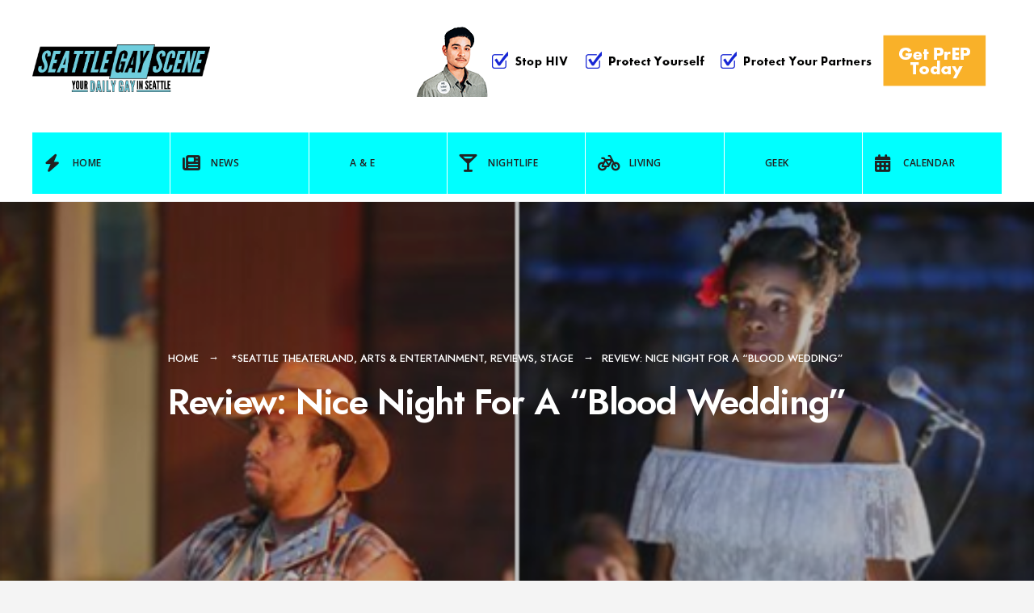

--- FILE ---
content_type: text/html; charset=UTF-8
request_url: https://seattlegayscene.com/2018/08/review-nice-night-for-a-blood-wedding/
body_size: 18540
content:
<!DOCTYPE html>
<html lang="en-US">
<head><meta charset="UTF-8">

<!-- Set the viewport width to device width for mobile -->
<meta name="viewport" content="width=device-width, initial-scale=1" />

<link rel="pingback" href="https://seattlegayscene.com/xmlrpc.php" />

<title>Review: Nice Night For A &#8220;Blood Wedding&#8221; &#8211; Seattle Gay Scene</title>
<meta name='robots' content='max-image-preview:large' />
<link rel='dns-prefetch' href='//www.googletagmanager.com' />
<link rel='dns-prefetch' href='//fonts.googleapis.com' />
<link rel='preconnect' href='https://fonts.gstatic.com' crossorigin />
<link rel="alternate" type="application/rss+xml" title="Seattle Gay Scene &raquo; Feed" href="https://seattlegayscene.com/feed/" />
<link rel="alternate" type="application/rss+xml" title="Seattle Gay Scene &raquo; Comments Feed" href="https://seattlegayscene.com/comments/feed/" />
<link rel="alternate" title="oEmbed (JSON)" type="application/json+oembed" href="https://seattlegayscene.com/wp-json/oembed/1.0/embed?url=https%3A%2F%2Fseattlegayscene.com%2F2018%2F08%2Freview-nice-night-for-a-blood-wedding%2F" />
<link rel="alternate" title="oEmbed (XML)" type="text/xml+oembed" href="https://seattlegayscene.com/wp-json/oembed/1.0/embed?url=https%3A%2F%2Fseattlegayscene.com%2F2018%2F08%2Freview-nice-night-for-a-blood-wedding%2F&#038;format=xml" />
<style id='wp-img-auto-sizes-contain-inline-css' type='text/css'>
img:is([sizes=auto i],[sizes^="auto," i]){contain-intrinsic-size:3000px 1500px}
/*# sourceURL=wp-img-auto-sizes-contain-inline-css */
</style>
<style id='wp-emoji-styles-inline-css' type='text/css'>

	img.wp-smiley, img.emoji {
		display: inline !important;
		border: none !important;
		box-shadow: none !important;
		height: 1em !important;
		width: 1em !important;
		margin: 0 0.07em !important;
		vertical-align: -0.1em !important;
		background: none !important;
		padding: 0 !important;
	}
/*# sourceURL=wp-emoji-styles-inline-css */
</style>
<style id='wp-block-library-inline-css' type='text/css'>
:root{--wp-block-synced-color:#7a00df;--wp-block-synced-color--rgb:122,0,223;--wp-bound-block-color:var(--wp-block-synced-color);--wp-editor-canvas-background:#ddd;--wp-admin-theme-color:#007cba;--wp-admin-theme-color--rgb:0,124,186;--wp-admin-theme-color-darker-10:#006ba1;--wp-admin-theme-color-darker-10--rgb:0,107,160.5;--wp-admin-theme-color-darker-20:#005a87;--wp-admin-theme-color-darker-20--rgb:0,90,135;--wp-admin-border-width-focus:2px}@media (min-resolution:192dpi){:root{--wp-admin-border-width-focus:1.5px}}.wp-element-button{cursor:pointer}:root .has-very-light-gray-background-color{background-color:#eee}:root .has-very-dark-gray-background-color{background-color:#313131}:root .has-very-light-gray-color{color:#eee}:root .has-very-dark-gray-color{color:#313131}:root .has-vivid-green-cyan-to-vivid-cyan-blue-gradient-background{background:linear-gradient(135deg,#00d084,#0693e3)}:root .has-purple-crush-gradient-background{background:linear-gradient(135deg,#34e2e4,#4721fb 50%,#ab1dfe)}:root .has-hazy-dawn-gradient-background{background:linear-gradient(135deg,#faaca8,#dad0ec)}:root .has-subdued-olive-gradient-background{background:linear-gradient(135deg,#fafae1,#67a671)}:root .has-atomic-cream-gradient-background{background:linear-gradient(135deg,#fdd79a,#004a59)}:root .has-nightshade-gradient-background{background:linear-gradient(135deg,#330968,#31cdcf)}:root .has-midnight-gradient-background{background:linear-gradient(135deg,#020381,#2874fc)}:root{--wp--preset--font-size--normal:16px;--wp--preset--font-size--huge:42px}.has-regular-font-size{font-size:1em}.has-larger-font-size{font-size:2.625em}.has-normal-font-size{font-size:var(--wp--preset--font-size--normal)}.has-huge-font-size{font-size:var(--wp--preset--font-size--huge)}.has-text-align-center{text-align:center}.has-text-align-left{text-align:left}.has-text-align-right{text-align:right}.has-fit-text{white-space:nowrap!important}#end-resizable-editor-section{display:none}.aligncenter{clear:both}.items-justified-left{justify-content:flex-start}.items-justified-center{justify-content:center}.items-justified-right{justify-content:flex-end}.items-justified-space-between{justify-content:space-between}.screen-reader-text{border:0;clip-path:inset(50%);height:1px;margin:-1px;overflow:hidden;padding:0;position:absolute;width:1px;word-wrap:normal!important}.screen-reader-text:focus{background-color:#ddd;clip-path:none;color:#444;display:block;font-size:1em;height:auto;left:5px;line-height:normal;padding:15px 23px 14px;text-decoration:none;top:5px;width:auto;z-index:100000}html :where(.has-border-color){border-style:solid}html :where([style*=border-top-color]){border-top-style:solid}html :where([style*=border-right-color]){border-right-style:solid}html :where([style*=border-bottom-color]){border-bottom-style:solid}html :where([style*=border-left-color]){border-left-style:solid}html :where([style*=border-width]){border-style:solid}html :where([style*=border-top-width]){border-top-style:solid}html :where([style*=border-right-width]){border-right-style:solid}html :where([style*=border-bottom-width]){border-bottom-style:solid}html :where([style*=border-left-width]){border-left-style:solid}html :where(img[class*=wp-image-]){height:auto;max-width:100%}:where(figure){margin:0 0 1em}html :where(.is-position-sticky){--wp-admin--admin-bar--position-offset:var(--wp-admin--admin-bar--height,0px)}@media screen and (max-width:600px){html :where(.is-position-sticky){--wp-admin--admin-bar--position-offset:0px}}
/*# sourceURL=/wp-includes/css/dist/block-library/common.min.css */
</style>
<style id='classic-theme-styles-inline-css' type='text/css'>
/*! This file is auto-generated */
.wp-block-button__link{color:#fff;background-color:#32373c;border-radius:9999px;box-shadow:none;text-decoration:none;padding:calc(.667em + 2px) calc(1.333em + 2px);font-size:1.125em}.wp-block-file__button{background:#32373c;color:#fff;text-decoration:none}
/*# sourceURL=/wp-includes/css/classic-themes.min.css */
</style>
<link rel='stylesheet' id='blockmagazine-style-css' href='https://seattlegayscene.com/wp-content/themes/blockmagazine/style.css?ver=6.9' type='text/css' media='all' />
<link rel='stylesheet' id='blockmagazine-addons-css' href='https://seattlegayscene.com/wp-content/themes/blockmagazine/styles/blockmagazine-addons.css?ver=6.9' type='text/css' media='all' />
<link rel='stylesheet' id='blockmagazine-mobile-css' href='https://seattlegayscene.com/wp-content/themes/blockmagazine/style-mobile.css?ver=6.9' type='text/css' media='all' />
<link rel='stylesheet' id='fontawesome-css' href='https://seattlegayscene.com/wp-content/themes/blockmagazine/styles/fontawesome.css?ver=6.9' type='text/css' media='all' />
<link rel="preload" as="style" href="https://fonts.googleapis.com/css?family=Jost:100,200,300,400,500,600,700,800,900,100italic,200italic,300italic,400italic,500italic,600italic,700italic,800italic,900italic%7COpen%20Sans:600&#038;display=swap&#038;ver=1754321307" /><link rel="stylesheet" href="https://fonts.googleapis.com/css?family=Jost:100,200,300,400,500,600,700,800,900,100italic,200italic,300italic,400italic,500italic,600italic,700italic,800italic,900italic%7COpen%20Sans:600&#038;display=swap&#038;ver=1754321307" media="print" onload="this.media='all'"><noscript><link rel="stylesheet" href="https://fonts.googleapis.com/css?family=Jost:100,200,300,400,500,600,700,800,900,100italic,200italic,300italic,400italic,500italic,600italic,700italic,800italic,900italic%7COpen%20Sans:600&#038;display=swap&#038;ver=1754321307" /></noscript><script type="text/javascript" src="https://seattlegayscene.com/wp-includes/js/jquery/jquery.min.js?ver=3.7.1" id="jquery-core-js"></script>
<script type="text/javascript" src="https://seattlegayscene.com/wp-includes/js/jquery/jquery-migrate.min.js?ver=3.4.1" id="jquery-migrate-js"></script>

<!-- Google tag (gtag.js) snippet added by Site Kit -->
<!-- Google Analytics snippet added by Site Kit -->
<script type="text/javascript" src="https://www.googletagmanager.com/gtag/js?id=GT-MK4TSG5" id="google_gtagjs-js" async></script>
<script type="text/javascript" id="google_gtagjs-js-after">
/* <![CDATA[ */
window.dataLayer = window.dataLayer || [];function gtag(){dataLayer.push(arguments);}
gtag("set","linker",{"domains":["seattlegayscene.com"]});
gtag("js", new Date());
gtag("set", "developer_id.dZTNiMT", true);
gtag("config", "GT-MK4TSG5");
 window._googlesitekit = window._googlesitekit || {}; window._googlesitekit.throttledEvents = []; window._googlesitekit.gtagEvent = (name, data) => { var key = JSON.stringify( { name, data } ); if ( !! window._googlesitekit.throttledEvents[ key ] ) { return; } window._googlesitekit.throttledEvents[ key ] = true; setTimeout( () => { delete window._googlesitekit.throttledEvents[ key ]; }, 5 ); gtag( "event", name, { ...data, event_source: "site-kit" } ); }; 
//# sourceURL=google_gtagjs-js-after
/* ]]> */
</script>
<link rel="https://api.w.org/" href="https://seattlegayscene.com/wp-json/" /><link rel="alternate" title="JSON" type="application/json" href="https://seattlegayscene.com/wp-json/wp/v2/posts/283202" /><link rel="EditURI" type="application/rsd+xml" title="RSD" href="https://seattlegayscene.com/xmlrpc.php?rsd" />
<meta name="generator" content="WordPress 6.9" />
<link rel="canonical" href="https://seattlegayscene.com/2018/08/review-nice-night-for-a-blood-wedding/" />
<link rel='shortlink' href='https://seattlegayscene.com/?p=283202' />
<meta name="generator" content="Redux 4.5.9" /><meta name="generator" content="Site Kit by Google 1.168.0" /><link rel="icon" href="https://seattlegayscene.com/wp-content/uploads/2017/07/cropped-website-icon-32x32.png" sizes="32x32" />
<link rel="icon" href="https://seattlegayscene.com/wp-content/uploads/2017/07/cropped-website-icon-192x192.png" sizes="192x192" />
<link rel="apple-touch-icon" href="https://seattlegayscene.com/wp-content/uploads/2017/07/cropped-website-icon-180x180.png" />
<meta name="msapplication-TileImage" content="https://seattlegayscene.com/wp-content/uploads/2017/07/cropped-website-icon-270x270.png" />
<style id="themnific_redux-dynamic-css" title="dynamic-css" class="redux-options-output">body,input,button,select,textarea,#wpmem_reg fieldset,#wpmem_login fieldset{font-family:Jost;font-weight:400;font-style:normal;color:#494949;font-size:17px;}body,.blogger .item_inn{background-color:#f4f4f4;}.item_full img{border-color:#f4f4f4;}.ghost,.single .give-goal-progress,.sidebar_item,#comments .navigation a,a.page-numbers,.page-numbers.dots,.tmnf_tags a{background-color:#fff;}a{color:#000;}a:hover{color:#ff5745;}a:active{color:#000;}.tmnf_entry p a,.tmnf_entry ol a,.tmnf_entry ul a,.elementor-text-editor a{color:#000;}.tmnf_entry p a:hover,.tmnf_entry li a:hover{background-color:#555;}.tmnf_border,.nav-links>a,span.page-numbers,input, textarea,select,.sidebar_item li,.comment-body,.tagcloud a,.page-numbers,.nav_item a,.tmnf_tags a{border-color:#ededed;}#sidebar,.post-pagination span{color:#939597;}.widgetable a{color:#000000;}.widgetable a:hover{color:#666;}#header,.header_transparent .page_header_plain,.header_transparent .page_header_plain::after{background-color:#fff;}#header h1 a,.header_transparent .page_header_plain h1,.header_transparent .page_header_plain .crumb a{color:#000;}.nav>li>a,.tmnf_respo_magic #navigation{background-color:#00ffff;}.nav>li>a,.tmnf_respo_magic #navigation a{font-family:"Open Sans";font-weight:600;font-style:normal;color:#222222;font-size:12px;}.nav li.current-menu-item>a,.nav >li>a:hover,#main-nav li.current-menu-ancestor>a{border-color:#222;}#header.tmnf_border{border-color:#eee;}.nav li ul{background-color:#f96639;}.nav>li>ul:after,.nav > li.mega:hover::after{border-left-color:#f96639;}body.rtl .nav>li>ul:after,body.rtl .nav > li.mega:hover::after{border-right-color:#f96639;}.nav ul li>a,.tmnf_tagline{font-weight:400;font-style:normal;color:#fff;font-size:14px;}#main-nav>li.special>a,a .tmnf_mobile_dropdown{background-color:#f96639;}#main-nav>li.special>a:hover{background-color:#939597;}#main-nav>li.special>a,#main-nav>li.special>a:hover i,a .tmnf_mobile_dropdown{color:#fff;}.topbar{background-color:#f9f9f9;}.topbar,.topbar a,.topbar p,.topbar .searchform input.s{color:#000;}.topbar .tmnf_social_icons li a,.topbar .searchform input.s{border-color:#e2e2e2;}#titles{width:220px;}#titles .logo{margin-top:55px;margin-bottom:50px;}#footer,#footer .searchform input.s,.footop-right{background-color:#1e1e1e;}#footer p,#footer,#footer h4,#footer .bottom-menu a{color:#919191;}#footer a,#footer a span,#footer h2,#footer h3,#footer .meta,#footer .meta a,#footer .searchform input.s,.footop ul.social-menu li span{color:#d6d6d6;}#footer a:hover,#footer a:hover span{color:#00ffff;}#footer .tmnf_border,.tmnf_foocol li,#footer a,#footer .tmnf_social_icons li a,#footer .searchform input.s,#footer input{border-color:#333333;}.footop,.tmnf_social_icons li a:hover{background-color:#00ffff;}#footop h2,.footop-left a,#foo-spec,#footer .tmnf_social_icons li a:hover,#footer .tmnf_social_icons li a:hover span{color:#000;}h1.logo{font-family:Jost;font-weight:700;font-style:normal;color:#000;font-size:32px;}.large_title{font-family:Jost;font-weight:600;font-style:normal;color:#000;font-size:45px;}.medium_title{font-family:Jost;font-weight:600;font-style:normal;color:#000;font-size:18px;}.small_title,.post_nav_text,.tptn_title,.tmnf_meta.tmnf_front{font-family:Jost;font-weight:500;font-style:normal;color:#000;font-size:15px;}#submit,.tmnf_social_icons li a span,.mainbutton{font-family:Jost;font-weight:600;font-style:normal;color:#000;font-size:14px;}h1{font-family:Jost;font-weight:600;font-style:normal;color:#000;font-size:36px;}h2,blockquote{font-family:Jost;font-weight:600;font-style:normal;color:#000;font-size:30px;}h3{font-family:Jost;font-weight:600;font-style:normal;color:#000;font-size:24px;}h4{font-family:Jost;font-weight:600;font-style:normal;color:#000;font-size:22px;}h5{font-family:Jost;font-weight:600;font-style:normal;color:#000;font-size:20px;}h6{font-family:Jost;font-weight:500;font-style:normal;color:#000;font-size:18px;}.tmnf_meta,.crumb,.post_nav_text span,.tmnf_tags a{font-family:Jost;font-weight:500;font-style:normal;color:#828282;font-size:13px;}.tmnf_meta a{color:#000;}a.mainbutton.inv,.tptn_posts_widget li::before,.tmnf_meta_categs{background-color:#00ffff;}.main-breadcrumbs span::after{color:#00ffff;}a.mainbutton.inv,.tptn_posts_widget li::before,.tmnf_meta_categs,.tmnf_meta_categs a{color:#000;}.ribbon,a.mainbutton,.cat_nr,#respond #submit,.page-numbers.current,#submit,input[type="submit"],input.button,button.submit,#comments .navigation a,.reply a,.post_pagination_inn,.owl-nav>div,.tmnf_slider_post .tmnf_meta_front,.item.quote{background-color:#00ffff;}input.button,button.submit,.page-link>span{border-color:#00ffff;}.ribbon,.ribbon a,a.ribbon,.ribbon p,#footer .ribbon,a.mainbutton,.cat_nr,.page-numbers.current,.format-quote blockquote,.reply a,#respond #submit,input[type="submit"],.post_pagination p a span,.owl-nav>div,.tmnf_slider_post .tmnf_meta_front,.item.quote p,.item.quote i,.item.quote blockquote{color:#000;}a.searchSubmit:hover,.ribbon:hover,a.mainbutton:hover,.meta_more a:hover,.nav-links>a:hover,span.page-numbers:hover,.tmnf_tags a:hover,.reply a:hover,input[type="submit"]:hover,h4.widget>span:after,.post_pagination p a:hover span,.owl-nav>div:hover{background-color:#000;}input.button:hover,button.submit:hover,.tmnf_tags a:hover{border-color:#000;}#footer a.mainbutton:hover,.ribbon:hover,.ribbon:hover a,.ribbon a:hover,.ribbon:hover p,.entry a.ribbon:hover,a.mainbutton:hover,.nav-links>a:hover,span.page-numbers:hover,.tmnf_tags a:hover,.reply a:hover,input[type="submit"]:hover,.post_pagination p a:hover span,.owl-nav>div:hover{color:#fff;}.imgwrap,.page_header_image,.post_nav_image,.tmnf_masonry .item_inn{background-color:#2b2b2b;}.page_header_image,.page_header_image a,.page_header_image h1,.page_header_image .main_breadcrumbs span,.post_nav_image .arrow,.tmnf_masonry .item_inn a,.tmnf_masonry .item_inn p,.tmnf_masonry .item_inn p.tmnf_meta{color:#fff;}</style>
</head>

     
<body class="wp-singular post-template-default single single-post postid-283202 single-format-standard wp-embed-responsive wp-theme-blockmagazine">

<div class="wrapper_main upper upper_medium header_default menu_items_7 image_css_none topbar_disabled tmnf-sidebar-active ">

	<div id="topbar" class="topbar">
    
    	<div class="tmnf_container">
        
        	<div class="tmnf_column tmnf_column_8">
    
							            <ul class="tmnf_social_icons tranz">
            
                        <li class="sprite-rss"><a title="Rss Feed" href="http://www.seattlegayscene.com/feed/"><i class="fas fa-rss"></i><span>Rss Feed</span></a></li>            
                        <li class="sprite-facebook"><a target="_blank" class="mk-social-facebook" title="Facebook" href="https://www.facebook.com/TheSeattleGayScene"><i class="fa-brands fa-facebook-f"></i><span>Facebook</span></a></li>            
                        <li class="sprite-twitter"><a target="_blank" class="mk-social-twitter-alt" title="Twitter" href="https://twitter.com/SeattleGayScene"><i class="fa-brands fa-twitter"></i><i class="fa-brands fa-x-twitter"></i><span>Twitter</span></a></li>            
            
                        
                        
                        <li class="sprite-instagram"><a class="mk-social-photobucket" title="Instagram" href="https://www.instagram.com/seattlegaysideshow/"><i class="fa-brands fa-instagram"></i><span>Instagram</span></a></li>            
                        <li class="sprite-pinterest"><a target="_blank" class="mk-social-pinterest" title="Pinterest" href="https://www.pinterest.com/seattlegayscene/"><i class="fa-brands fa-pinterest"></i><span>Pinterest</span></a></li>            
                        <li class="sprite-youtube"><a target="_blank" class="mk-social-youtube" title="YouTube" href="https://www.youtube.com/user/TheSeattleGayScene"><i class="fa-brands fa-youtube"></i><span>YouTube</span></a></li>            
                        
                        
                        
                        
                        
                        
                        
                        
                        
                        
                        
                        
                        
                        
                        
                        
            </ul>            
            </div>
        
        		<div class="tmnf_column tmnf_column_4">
            
            <form role="search" class="searchform" method="get" action="https://seattlegayscene.com/">
	<label for="search-form-6980bc9c5007d">
		<span class="screen-reader-text">Search for:</span>
	</label>
<input id="search-form-6980bc9c5007d"  type="text" name="s" class="s p-border" size="30" value="Search..." onfocus="if (this.value = '') {this.value = '';}" onblur="if (this.value == '') {this.value = 'Search...';}" />
<button class='searchSubmit ribbon' ><i class="fas fa-search"></i></button>
</form>            
            </div>
        
        </div>
    
    </div>
    
    <div class="clearfix"></div>
   
    <div id="header" class="tmnf_border tmnf_tranz" itemscope itemtype="http://schema.org/WPHeader">
            
        <a class="screen-reader-text ribbon skip-link" href="#content_start">Skip to content</a>
    
    	<div class="tmnf_container tmnf_container_head">
        
            <div class="tmnf_column tmnf_column_12">
                
                 

	<div class="headad">
	
		<a target="_blank" href="https://www.takeprepkingcounty.com"><img src="https://seattlegayscene.com/wp-content/uploads/2025/08/KCPH_728x90_PrEP-09-4B_SGS_MB_07-21-25.gif" alt="Visit Sponsor" /></a>
		
	</div>
	
                
                <div id="titles" class="tranz2">
                
                                                
                    <a class="logo" href="https://seattlegayscene.com/">
                    
                        <img class="tranz this_is_logo" src="https://seattlegayscene.com/wp-content/uploads/2016/07/Seattle_Gay_Scene-Logo-FINALA.png" alt="Seattle Gay Scene"/>
                            
                    </a>
                    
                                    
                </div><!-- end #titles  -->
                
                <div class="for-menu show-menu-visible">
                
                    <input type="checkbox" id="showmenu" aria-label="Open Menu">
                    <label for="showmenu" class="show-menu ribbon" tabindex="0"><i class="fas fa-bars"></i> <span>Menu</span></label>
               
                    <nav id="navigation" itemscope itemtype="http://schema.org/SiteNavigationElement" role="navigation" aria-label="Main Menu"> 
                        
                        <ul id="main-nav" class="nav" role="menubar"><li id="menu-item-93" class="menu-item menu-item-type-custom menu-item-object-custom menu-item-home menu-item-93"><a href="http://seattlegayscene.com"><i class="fa fa-bolt"></i>Home</a></li>
<li id="menu-item-46" class="menu-item menu-item-type-taxonomy menu-item-object-category menu-item-46"><a href="https://seattlegayscene.com/category/news/"><i class="fa fa-newspaper"></i>News</a></li>
<li id="menu-item-37" class="menu-item menu-item-type-taxonomy menu-item-object-category current-post-ancestor current-menu-parent current-post-parent menu-item-37"><a href="https://seattlegayscene.com/category/ae/">A &#038; E</a></li>
<li id="menu-item-45" class="menu-item menu-item-type-taxonomy menu-item-object-category menu-item-45"><a href="https://seattlegayscene.com/category/nightlife/"><i class="fa fa-glass-martini-alt"></i>Nightlife</a></li>
<li id="menu-item-43" class="menu-item menu-item-type-taxonomy menu-item-object-category menu-item-43"><a href="https://seattlegayscene.com/category/lifestyle/"><i class="fa fa-bicycle"></i> Living</a></li>
<li id="menu-item-216768" class="menu-item menu-item-type-taxonomy menu-item-object-category menu-item-216768"><a href="https://seattlegayscene.com/category/geek/">Geek</a></li>
<li id="menu-item-105" class="menu-item menu-item-type-custom menu-item-object-custom menu-item-105"><a href="http://seattlegayscene.com/calendar-2/"><i class="fa fa-calendar-alt"></i>Calendar</a></li>
</ul>                    
                    </nav>
                
                </div><!-- end .header-right  -->
                
            </div><!-- end .tmnf_column_12  -->
            
        </div><!-- end .tmnf_container  -->
    
    <div class="clearfix"></div>
    </div><!-- end #header  -->


  
    
      
<div class="tmnf_single tmnf_sidebar_right" itemscope itemtype="http://schema.org/NewsArticle">
<meta itemscope itemprop="mainEntityOfPage"  content=""  itemType="https://schema.org/WebPage" itemid="https://seattlegayscene.com/2018/08/review-nice-night-for-a-blood-wedding/"/>

<div class="page_header page_header_image">

    <img width="500" height="499" src="https://seattlegayscene.com/wp-content/uploads/2018/08/BloodWeddingcombo.png" class="tmnf_tranz tmnf_hero_img wp-post-image" alt="" decoding="async" fetchpriority="high" srcset="https://seattlegayscene.com/wp-content/uploads/2018/08/BloodWeddingcombo.png 500w, https://seattlegayscene.com/wp-content/uploads/2018/08/BloodWeddingcombo-150x150.png 150w, https://seattlegayscene.com/wp-content/uploads/2018/08/BloodWeddingcombo-300x300.png 300w" sizes="(max-width: 500px) 100vw, 500px" />    
    <div class="tmnf_container">
    
    	<div class="tmnf_column tmnf_column_12">
        
        	<div class="tmnf_post_head">

                <div class="main_breadcrumbs">
                
                    <span class="crumb crumb_home"><a href="https://seattlegayscene.com/">Home</a></span>
		<span class="crumb crumb_category"><a href="https://seattlegayscene.com/category/seattle-theaterland/" rel="category tag">*Seattle Theaterland</a>, <a href="https://seattlegayscene.com/category/ae/" rel="category tag">Arts &amp; Entertainment</a>, <a href="https://seattlegayscene.com/category/ae/reviews/" rel="category tag">Reviews</a>, <a href="https://seattlegayscene.com/category/ae/stage/" rel="category tag">Stage</a></span><span class="crumb">Review: Nice Night For A &#8220;Blood Wedding&#8221;</span>                    
                </div>
        
                <h1 class="post_title large_title"><span itemprop="name">Review: Nice Night For A &#8220;Blood Wedding&#8221;</span></h1>
            
            </div>
        
        </div>
    
    </div>
        
</div>

<div id="tmnf_single_core" class="post-283202 post type-post status-publish format-standard has-post-thumbnail hentry category-seattle-theaterland category-ae category-reviews category-stage tag-blood-wedding tag-georgetown tag-outdoor-theater tag-site-specific-theater tag-the-williams-project">
   
    <div class="tmnf_container">
    
    	<div id="content_start" class="tmnf_anchor"></div>

        <div id="content" class="tmnf_column tmnf_content">
            
            <div class="single_post_inn tmnf_border post-283202 post type-post status-publish format-standard has-post-thumbnail hentry category-seattle-theaterland category-ae category-reviews category-stage tag-blood-wedding tag-georgetown tag-outdoor-theater tag-site-specific-theater tag-the-williams-project">
    
	    
		<span class="tmnf_meta ">
			<span class="post-date">August 4, 2018<span class="meta_divider">&bull;</span></span>
            <span class="author"><span class="author_by">by</span><a href="https://seattlegayscene.com/author/strangeways/" title="Posts by Michael Strangeways" rel="author">Michael Strangeways</a></span>		</span>
	                         
    <div class="tmnf_entry" itemprop="text">
          
        <div id="attachment_283204" style="width: 510px" class="wp-caption aligncenter"><a href="https://seattlegayscene.com/wp-content/uploads/2018/08/BloodWeddingcombo.png"><img decoding="async" aria-describedby="caption-attachment-283204" class="size-full wp-image-283204" src="https://seattlegayscene.com/wp-content/uploads/2018/08/BloodWeddingcombo.png" alt="Lorca's &quot;Blood Wedding&quot; produced by The Williams Project. Photos: Jeff Carpenter" width="500" height="499" srcset="https://seattlegayscene.com/wp-content/uploads/2018/08/BloodWeddingcombo.png 500w, https://seattlegayscene.com/wp-content/uploads/2018/08/BloodWeddingcombo-150x150.png 150w, https://seattlegayscene.com/wp-content/uploads/2018/08/BloodWeddingcombo-300x300.png 300w" sizes="(max-width: 500px) 100vw, 500px" /></a><p id="caption-attachment-283204" class="wp-caption-text">Lorca&#8217;s &#8220;Blood Wedding&#8221; produced by The Williams Project. Photos: Jeff Carpenter</p></div>
<p><strong>Outdoor theater is not one of my favorite things.</strong></p>
<p><strong>Bugs&#8230;fussy children&#8230;oafs munching on brie and burping up chardonnay&#8230;damp or hard ground&#8230;blazing sun&#8230;</strong></p>
<p><strong>NOISY AIRPLANES flying over head.</strong></p>
<p><strong>Too many things to distract from the story being told. Theater (and literature and narrative film/television) is about telling tales and about the audience plunging into them&#8230;being immersed.</strong></p>
<p><strong>SOOOOOOOOOOOOOOO&#8230;I was a bit leery about The Williams Project&#8217;s production of Federico García Lorca’s 1932 rural tragedy of BLOOD WEDDING, being presented as an outdoor site specific production at the Equinox Studios in Georgetown. Billed as a &#8220;block party&#8221; the play is being produced at multiple sites within the block long complex of buildings. I had faith in The Williams Project, who have been producing fascinating and original productions of classic works for the last few years, under the helm of artistic director Ryan Guzzo Purcell. But&#8230;outdoors? Multiple locations? Schlepping around?</strong></p>
<p><strong>Ugh.</strong></p>
<p>But, despite some minor crosses to bear (not particularly comfortable plastic chairs; awkward sight lines at times) and one major-ish issue (more on that in a moment), The Project&#8217;s <em>Blood Wedding</em> is up to their usual very high standards of production: innovative concept and execution with very talented actors and clever direction by Mr. Purcell. Using elements present at the sight, (Equinox Studios is an artist run collective of studios), the ensemble has created a fascinating and involving evening of theater that incorporates all the elements you&#8217;d expect at a &#8220;block party&#8221;&#8230;.food, wine, camaraderie with other party goers that all pair well with Lorca&#8217;s intense drama.</p>
<p><strong>The play centers on, not surprisingly, a wedding taking place in a rural community between two rival families. The Groom&#8217;s family is well off, owning a vineyard, but the family has been plagued by the deaths of the father and an older brother leaving the strong willed Mother and a rather naive younger son who is the Groom bent on marrying the daughter of a family with less wealth. </strong></p>
<p>The Bride and her family aren&#8217;t specifically rivals to the Groom&#8217;s family, but the Bride at one point had been involved with Leonardo Felix, an even poorer rural family who had been responsible for the rivalry with the Groom&#8217;s family. Leonardo and the Bride broke off their relationship and he has since married and had a child, but he still pines for the Bride, and she for him.</p>
<p>Despite the Bride&#8217;s misgivings, the match is made and the wedding is held but during the celebrations after the ceremony, she runs off with Leonardo with the Groom in hot pursuit. The final act of <em>Blood Wedding</em> features&#8230;well, you knew &#8220;blood&#8221; had to get in there somewhere, and it does, along with quite a lot of overt symbolism (we have characters named &#8220;Moon&#8221; and &#8220;Death&#8221; at this point).</p>
<p>Director Ryan Guzzo Purcell has separated the three acts of the play into individual components taking place at 4 different locations. Act One is largely divided between 2 locations, one representing the Groom&#8217;s home and the other, the Felix farm, and the audience has to choose which section to see first. (Actually, at this point, the audience can choose between eating/drinking the food/drink on sale at the site or seeing one part of the start of the story which is repeated 3 times to ensure everyone has a chance to see both parts AND get something to eat/drink, if so desired.)</p>
<p>Act 2 incorporates a section from Lorca&#8217;s original first act (the visit of the Groom and his Mother to make the match with the Bride and her Father at their home) then directly goes into the Wedding itself and the celebration after. Here, the entire audience unites in a more traditional seated area, laid out like your average audience, whether it be at a theater, or a church. The use of live performed music and lively choreography enhances the festive nature of the event&#8230;.it&#8217;s very creatively staged and performed.</p>
<p>The third act involves the chase and the &#8220;bloody&#8221; denouement. This takes place in an open area at the site that features many pieces of art that only enhance the drama and the design of the production.</p>
<p>This adaptation of Lorca&#8217;s material and the style of the production place it more firmly within an authentic American rural setting something in keeping with most of The Williams Project&#8217;s productions which tend to center on rural stories of conflict. Since Lorca is a Spanish playwright, it&#8217;s an interesting and compelling take on the material that stresses the universality of Lorca&#8217;s story and his art.</p>
<p><strong>It&#8217;s also aided by the very strong performances of the cast, many of whom are veterans of past shows with The Project. While the entire cast was excellent, the passionate performance of Mia Ellis as the Bride was a particular standout, as was the powerful and centered performance of Tangela Large as the Groom&#8217;s Mother.</strong></p>
<p>The strength of the performances and the clever staging make this <em>Blood Wedding</em> a season highlight&#8230;but, sadly, one that&#8217;s not easy to see. This is a one weekend production (likely to be re-produced in the future; The Williams Project develops their productions over a long gestational process that involves multiple productions). This production is officially sold out but the director encourages people to show up and &#8220;we&#8217;ll squeeze you in&#8221; so if you&#8217;re determined to see this particular version of <em>Blood Wedding</em>, you could give it a shot.</p>
<p><strong>Note: this site is in Georgetown and directly under the flight path of planes landing at Sea-Tac. It IS annoying and distracting at times but the strength of this production over rides this annoyance&#8230;mostly. If you&#8217;re highly sensitive to distractions/noise or have hearing impairment, this might not be the production for you. </strong></p>
<hr />
<h3><strong>Review: <span style="color: #ff0000;"><a style="color: #ff0000;" href="https://www.artful.ly/the-williams-project/store/events/15279" target="_blank"><em>Blood Wedding</em> </a></span>by Federico García Lorca. Translated by Langston Hughes. Adapted by Melia Bensussen. Produced by The Williams Project. Directed by Ryan Guzzo Purcell. Music Composed by Shenandoah David. Design by An-lin Dauber. With Brittain Ashford, Mia Ellis, Rebecca Gibel, Leicester Landon, Tangela Large, Max Rosenak, David Samuel, Reggie D. White. Now through August 4, 2018 at Equinox Studios/Georgetown.</strong></h3>
        
        <div class="clearfix"></div>
        
    </div><!-- end .entry -->
    
    <div class="clearfix"></div>
    
        <div id="post_pages" class="post_pagination"><div class="post_pagination_inn"></div></div><div class="postinfo tmnf_border">    

                <div class="author_box vcard ghost rad author p-border"  itemprop="publisher" itemscope itemtype="https://schema.org/Organization">
        
        	<h3 class="medium_title">About the Author: <span class="fn" itemprop="name"><a href="https://seattlegayscene.com/author/strangeways/" title="Posts by Michael Strangeways" rel="author">Michael Strangeways</a></span></h3>
            
            <div itemprop="logo" itemscope itemtype="https://schema.org/ImageObject">
				<img alt='' src='https://secure.gravatar.com/avatar/c2a267b2c59d6cad966fc2deb7292f5f35a2ff58e785af7263c0a71e5e22b494?s=80&#038;d=retro&#038;r=r' srcset='https://secure.gravatar.com/avatar/c2a267b2c59d6cad966fc2deb7292f5f35a2ff58e785af7263c0a71e5e22b494?s=160&#038;d=retro&#038;r=r 2x' class='avatar avatar-80 photo' height='80' width='80' decoding='async'/>            </div>
            
 			<div class="author_text">
			
				As the Editorial Director/Co-Owner, Michael Strangeways writes, edits and does about a million other jobs for Seattle Gay Scene, Puget Sound's most visited LGBTQ news, arts and entertainment website now celebrating its 14th year as a media outlet. A semi-proud Midwesterner by birth, he's lived in Seattle since 2000. He's also a film producer who would like you to check out the Jinkx Monsoon documentary, "Drag Becomes Him" now available on Amazon.com. In his spare time, he gets slightly obsessive about his love for old movies, challenging theater, "otters", vodka, chocolate, "I,Claudius", Lizzie Borden, real books made out of paper, disaster films,  show tunes, Weimar era Germany, flea markets, pop surrealistic art, the sex lives of Hollywood actors both living and dead, kitties, chicken fried steak, haute couture  and David Bowie. But, not necessarily in that order.            
                <div class="author_icons">
                
                    <p>
                    
                        <a target="_blank" href="" class="rad_big tmnf_hidd" target="_blank">
                        	<i class="fab fa-facebook-f"></i>
                        </a>
                        <a target="_blank" href="" class="rad_big tmnf_hidd" target="_blank" >
                        	<i class="fab fa-twitter"></i>
                        </a>
                        
                        <a target="_blank" href="" class="rad_big tmnf_hidd" target="_blank">
                        	<i class="fab fa-instagram"></i>
                        </a>
                        
                        <a target="_blank" href="" class="rad_big tmnf_hidd" target="_blank" >
                        	<i class="fab fa-linkedin-in"></i>
                        </a>
                        
                        <a target="_blank" href="" class="rad_big tmnf_hidd" target="_blank">
                        	<i class="fab fa-pinterest-p"></i>
                        </a>
                        
                        <a target="_blank" href="" itemprop="url" class="rad_big tmnf_hidd" target="_blank">
                        	<i class="fas fa-link"></i>
                        </a>
                        
                    </p>
                    
                </div>
                
        	</div>
            
		</div>
		<div class="clearfix"></div>
        <div class="clearfix"></div>            <div class="tmnf_related">
			<h3 class="tmnf_related"><span>Related Posts</span></h3>			
                <div class="tmnf_item_related post-346966 post type-post status-publish format-standard has-post-thumbnail hentry category-seattle-theaterland category-theater-and-stage category-ae category-stage tag-champagne-sodomy-the-art-and-crime-of-oscar-wilde tag-seattle-theater-july-and-august-2023 tag-the-williams-project">               	
                
                                                
                        <div class="imgwrap tranz">
                            
                            <a href="https://seattlegayscene.com/2023/07/champagne-sodomy-explores-the-art-and-crime-of-playwright-oscar-wilde/">
                            
                                <img width="236" height="160" src="https://seattlegayscene.com/wp-content/uploads/2023/07/oscar-wilde-e1690335248105-236x160.jpg" class="tmnf_tranz wp-post-image" alt="" decoding="async" loading="lazy" />                                
                            </a>
                        
                               
		<p class="tmnf_meta tmnf_meta_categs seattle-theaterland_category_color theater-and-stage_category_color ae_category_color stage_category_color  ">
        <span class="categs"><a href="https://seattlegayscene.com/category/seattle-theaterland/" rel="category tag">*Seattle Theaterland</a> • <a href="https://seattlegayscene.com/category/ae/stage/theater-and-stage/" rel="category tag">#Theater and Stage</a> • <a href="https://seattlegayscene.com/category/ae/" rel="category tag">Arts &amp; Entertainment</a> • <a href="https://seattlegayscene.com/category/ae/stage/" rel="category tag">Stage</a></span>
		</p>
	                    
                        </div>
                        
                        
        
                    <div class="item_inn tranz p-border rad">
                    
                        <h4 class="small_title"><a class="link link--forsure" href="https://seattlegayscene.com/2023/07/champagne-sodomy-explores-the-art-and-crime-of-playwright-oscar-wilde/">&#8220;Champagne &#038; Sodomy&#8221; Explores The Art and Crime of Playwright Oscar Wilde</a></h4>
                        
                        <p class="teaser"><div class="tmnf_excerpt"><p>Here&#8217;s a fascinating theatrical event for the summer&#8230;an interesting hybrid</p>
</div><span class="helip">...</span></p>
                         
                    </div><!-- end .item_inn -->
            
                </div>
            
							
                <div class="tmnf_item_related post-346934 post type-post status-publish format-standard has-post-thumbnail hentry category-seattle-theaterland category-theater-and-stage category-ae category-outdoor-theater category-seattle-area-theater-and-stage-preview category-stage tag-champagne-and-sodomy tag-falsettos tag-harlequin-theatre-olympia-wa tag-marxiano-productions tag-the-fairys-bottom tag-the-triple-door tag-the-williams-project">               	
                
                                                
                        <div class="imgwrap tranz">
                            
                            <a href="https://seattlegayscene.com/2023/07/july-theater-openings-include-falsettos-oscar-wilde-and-a-fairys-bottom/">
                            
                                <img width="236" height="160" src="https://seattlegayscene.com/wp-content/uploads/2023/07/Mustardseed-fairy-bottom-e1689113789158-236x160.jpg" class="tmnf_tranz wp-post-image" alt="" decoding="async" loading="lazy" />                                
                            </a>
                        
                               
		<p class="tmnf_meta tmnf_meta_categs seattle-theaterland_category_color theater-and-stage_category_color ae_category_color outdoor-theater_category_color seattle-area-theater-and-stage-preview_category_color stage_category_color  ">
        <span class="categs"><a href="https://seattlegayscene.com/category/seattle-theaterland/" rel="category tag">*Seattle Theaterland</a> • <a href="https://seattlegayscene.com/category/ae/stage/theater-and-stage/" rel="category tag">#Theater and Stage</a> • <a href="https://seattlegayscene.com/category/ae/" rel="category tag">Arts &amp; Entertainment</a> • <a href="https://seattlegayscene.com/category/ae/stage/outdoor-theater/" rel="category tag">Outdoor Theater</a> • <a href="https://seattlegayscene.com/category/ae/stage/seattle-area-theater-and-stage-preview/" rel="category tag">Seattle Area Theater and Stage Preview</a> • <a href="https://seattlegayscene.com/category/ae/stage/" rel="category tag">Stage</a></span>
		</p>
	                    
                        </div>
                        
                        
        
                    <div class="item_inn tranz p-border rad">
                    
                        <h4 class="small_title"><a class="link link--forsure" href="https://seattlegayscene.com/2023/07/july-theater-openings-include-falsettos-oscar-wilde-and-a-fairys-bottom/">July Theater Openings Include Falsettos, Oscar Wilde and A Fairy&#8217;s Bottom&#8230;</a></h4>
                        
                        <p class="teaser"><div class="tmnf_excerpt"><p>It&#8217;s not actually the dog days of summer and especially</p>
</div><span class="helip">...</span></p>
                         
                    </div><!-- end .item_inn -->
            
                </div>
            
							
                <div class="tmnf_item_related post-342978 post type-post status-publish format-standard has-post-thumbnail hentry category-seattle-theaterland category-theater-and-stage category-ae category-arts-news category-capitol-hill-news-news category-mark-your-calendars category-news category-stage category-stuff-to-do tag-erickson-theatre tag-intiman-theatre tag-lorraine-hansberry tag-seattle-theater-february-2023 tag-the-sign-in-sidney-brusteins-window tag-the-williams-project">               	
                
                                                
                        <div class="imgwrap tranz">
                            
                            <a href="https://seattlegayscene.com/2023/02/the-sign-in-sidney-brusteins-window-by-lorraine-hansberry-gets-two-big-productions-this-year/">
                            
                                <img width="236" height="160" src="https://seattlegayscene.com/wp-content/uploads/2023/02/Intiman_TheSign_1080x1920_Full-Logos-NoURL-e1675901405442-236x160.jpg" class="tmnf_tranz wp-post-image" alt="" decoding="async" loading="lazy" />                                
                            </a>
                        
                               
		<p class="tmnf_meta tmnf_meta_categs seattle-theaterland_category_color theater-and-stage_category_color ae_category_color arts-news_category_color capitol-hill-news-news_category_color mark-your-calendars_category_color news_category_color stage_category_color stuff-to-do_category_color  ">
        <span class="categs"><a href="https://seattlegayscene.com/category/seattle-theaterland/" rel="category tag">*Seattle Theaterland</a> • <a href="https://seattlegayscene.com/category/ae/stage/theater-and-stage/" rel="category tag">#Theater and Stage</a> • <a href="https://seattlegayscene.com/category/ae/" rel="category tag">Arts &amp; Entertainment</a> • <a href="https://seattlegayscene.com/category/news/arts-news/" rel="category tag">Arts News</a> • <a href="https://seattlegayscene.com/category/news/capitol-hill-news-news/" rel="category tag">Capitol Hill News</a> • <a href="https://seattlegayscene.com/category/calendars/mark-your-calendars/" rel="category tag">Mark Your Calendars</a> • <a href="https://seattlegayscene.com/category/news/" rel="category tag">News</a> • <a href="https://seattlegayscene.com/category/ae/stage/" rel="category tag">Stage</a> • <a href="https://seattlegayscene.com/category/calendars/stuff-to-do/" rel="category tag">Stuff to Do</a></span>
		</p>
	                    
                        </div>
                        
                        
        
                    <div class="item_inn tranz p-border rad">
                    
                        <h4 class="small_title"><a class="link link--forsure" href="https://seattlegayscene.com/2023/02/the-sign-in-sidney-brusteins-window-by-lorraine-hansberry-gets-two-big-productions-this-year/">&#8220;The Sign in Sidney Brustein’s Window&#8221; by Lorraine Hansberry Gets Two Big Productions This Year</a></h4>
                        
                        <p class="teaser"><div class="tmnf_excerpt"><p>It&#8217;s a hot year for acclaimed playwright Lorraine Hansberry and</p>
</div><span class="helip">...</span></p>
                         
                    </div><!-- end .item_inn -->
            
                </div>
            
							
                <div class="tmnf_item_related post-325525 post type-post status-publish format-standard has-post-thumbnail hentry category-coronavirus-pandemic category-resist-protest-obstruct-inform category-seattle-theaterland category-ae category-new-works category-stage category-uncategorized tag-live-in-person-theater-seattle tag-the-campfire-festival tag-the-williams-project tag-west-seattle-theater">               	
                
                                                
                        <div class="imgwrap tranz">
                            
                            <a href="https://seattlegayscene.com/2021/05/more-live-in-person-theater-with-the-williams-projects-campfire-festival/">
                            
                                <img width="107" height="160" src="https://seattlegayscene.com/wp-content/uploads/2021/05/WilliamsProject-Campfire-e1622069826197.jpg" class="tmnf_tranz wp-post-image" alt="" decoding="async" loading="lazy" />                                
                            </a>
                        
                               
		<p class="tmnf_meta tmnf_meta_categs coronavirus-pandemic_category_color resist-protest-obstruct-inform_category_color seattle-theaterland_category_color ae_category_color new-works_category_color stage_category_color uncategorized_category_color  ">
        <span class="categs"><a href="https://seattlegayscene.com/category/coronavirus-pandemic/" rel="category tag">*Coronavirus Pandemic</a> • <a href="https://seattlegayscene.com/category/resist-protest-obstruct-inform/" rel="category tag">*Resist. Protest. Obstruct. Inform.</a> • <a href="https://seattlegayscene.com/category/seattle-theaterland/" rel="category tag">*Seattle Theaterland</a> • <a href="https://seattlegayscene.com/category/ae/" rel="category tag">Arts &amp; Entertainment</a> • <a href="https://seattlegayscene.com/category/ae/stage/new-works/" rel="category tag">New Works</a> • <a href="https://seattlegayscene.com/category/ae/stage/" rel="category tag">Stage</a> • <a href="https://seattlegayscene.com/category/uncategorized/" rel="category tag">Uncategorized</a></span>
		</p>
	                    
                        </div>
                        
                        
        
                    <div class="item_inn tranz p-border rad">
                    
                        <h4 class="small_title"><a class="link link--forsure" href="https://seattlegayscene.com/2021/05/more-live-in-person-theater-with-the-williams-projects-campfire-festival/">More Live/In-Person Theater With The Williams Project&#8217;s Campfire Festival</a></h4>
                        
                        <p class="teaser"><div class="tmnf_excerpt"><p>Slowly but surely, live and in-person theater/performance events are not</p>
</div><span class="helip">...</span></p>
                         
                    </div><!-- end .item_inn -->
            
                </div>
            
							
                <div class="tmnf_item_related post-289100 post type-post status-publish format-standard has-post-thumbnail hentry category-resist-protest-obstruct-inform category-seattle-theaterland category-the-illegitimate-regime-of-donald-trump category-ae category-gay-101 category-queer-theater category-reviews category-stage tag-a-bright-room-called-day tag-aids-theater tag-gay-themes tag-lonely-planet tag-political-theater tag-queer-theater tag-steven-dietz tag-the-williams-project tag-tony-kushner tag-west-of-lenin">               	
                
                                                
                        <div class="imgwrap tranz">
                            
                            <a href="https://seattlegayscene.com/2018/11/review-two-plays-deal-with-the-aids-era-in-very-different-ways/">
                            
                                <img width="236" height="160" src="https://seattlegayscene.com/wp-content/uploads/2018/11/BrightRoomDavis1-e1541200742328.jpeg" class="tmnf_tranz wp-post-image" alt="" decoding="async" loading="lazy" />                                
                            </a>
                        
                               
		<p class="tmnf_meta tmnf_meta_categs resist-protest-obstruct-inform_category_color seattle-theaterland_category_color the-illegitimate-regime-of-donald-trump_category_color ae_category_color gay-101_category_color queer-theater_category_color reviews_category_color stage_category_color  ">
        <span class="categs"><a href="https://seattlegayscene.com/category/resist-protest-obstruct-inform/" rel="category tag">*Resist. Protest. Obstruct. Inform.</a> • <a href="https://seattlegayscene.com/category/seattle-theaterland/" rel="category tag">*Seattle Theaterland</a> • <a href="https://seattlegayscene.com/category/the-illegitimate-regime-of-donald-trump/" rel="category tag">*The Illegitimate Regime of Donald Trump</a> • <a href="https://seattlegayscene.com/category/ae/" rel="category tag">Arts &amp; Entertainment</a> • <a href="https://seattlegayscene.com/category/gay-101/" rel="category tag">Gay 101</a> • <a href="https://seattlegayscene.com/category/gay-101/queer-theater/" rel="category tag">Queer Theater</a> • <a href="https://seattlegayscene.com/category/ae/reviews/" rel="category tag">Reviews</a> • <a href="https://seattlegayscene.com/category/ae/stage/" rel="category tag">Stage</a></span>
		</p>
	                    
                        </div>
                        
                        
        
                    <div class="item_inn tranz p-border rad">
                    
                        <h4 class="small_title"><a class="link link--forsure" href="https://seattlegayscene.com/2018/11/review-two-plays-deal-with-the-aids-era-in-very-different-ways/">Review: Two Plays Deal With The AIDS Era In Very Different Ways</a></h4>
                        
                        <p class="teaser"><div class="tmnf_excerpt"><p>We still don&#8217;t have a cure but we do have</p>
</div><span class="helip">...</span></p>
                         
                    </div><!-- end .item_inn -->
            
                </div>
            
							
                <div class="tmnf_item_related post-289050 post type-post status-publish format-standard has-post-thumbnail hentry category-resist-protest-obstruct-inform category-the-illegitimate-regime-of-donald-trump category-interviews-2 category-ae category-gay-101 category-queer-theater category-stage tag-a-bright-room-called-day tag-reagans-america tag-ryan-purcell tag-the-aids-crisis tag-the-williams-project tag-tony-kushner tag-weimar-germany">               	
                
                                                
                        <div class="imgwrap tranz">
                            
                            <a href="https://seattlegayscene.com/2018/10/an-interview-with-the-williams-projects-ryan-purcell-on-staging-a-bright-room-called-day/">
                            
                                <img width="236" height="155" src="https://seattlegayscene.com/wp-content/uploads/2018/10/BrightRoomDavis2-e1541033973670.jpg" class="tmnf_tranz wp-post-image" alt="" decoding="async" loading="lazy" />                                
                            </a>
                        
                               
		<p class="tmnf_meta tmnf_meta_categs resist-protest-obstruct-inform_category_color the-illegitimate-regime-of-donald-trump_category_color interviews-2_category_color ae_category_color gay-101_category_color queer-theater_category_color stage_category_color  ">
        <span class="categs"><a href="https://seattlegayscene.com/category/resist-protest-obstruct-inform/" rel="category tag">*Resist. Protest. Obstruct. Inform.</a> • <a href="https://seattlegayscene.com/category/the-illegitimate-regime-of-donald-trump/" rel="category tag">*The Illegitimate Regime of Donald Trump</a> • <a href="https://seattlegayscene.com/category/interviews-2/" rel="category tag">#Interviews</a> • <a href="https://seattlegayscene.com/category/ae/" rel="category tag">Arts &amp; Entertainment</a> • <a href="https://seattlegayscene.com/category/gay-101/" rel="category tag">Gay 101</a> • <a href="https://seattlegayscene.com/category/gay-101/queer-theater/" rel="category tag">Queer Theater</a> • <a href="https://seattlegayscene.com/category/ae/stage/" rel="category tag">Stage</a></span>
		</p>
	                    
                        </div>
                        
                        
        
                    <div class="item_inn tranz p-border rad">
                    
                        <h4 class="small_title"><a class="link link--forsure" href="https://seattlegayscene.com/2018/10/an-interview-with-the-williams-projects-ryan-purcell-on-staging-a-bright-room-called-day/">An Interview With The Williams Project&#8217;s Ryan Purcell On Staging &#8220;A Bright Room Called Day&#8221;</a></h4>
                        
                        <p class="teaser"><div class="tmnf_excerpt"><p>The Williams Project, led by director Ryan Purcell, has been</p>
</div><span class="helip">...</span></p>
                         
                    </div><!-- end .item_inn -->
            
                </div>
            
				    </div>
    <div class="clearfix"></div><div class="clearfix"></div><div id="next_prev_nav" class="tmnf_border">
	    <div class="post_nav_previous ghost tmnf_border post-283183 post type-post status-publish format-video has-post-thumbnail hentry category-dragolicious category-ae category-make-overs category-media category-queer-media category-video-fun-land tag-amandla-stenberg tag-drag-makeovers tag-drag-me tag-make-up tag-monique-heart tag-rpdr-season-10 tag-them post_format-post-format-video">
        <a class="post_nav_image" href="https://seattlegayscene.com/2018/08/monique-heart-gives-amandla-stenberg-a-drag-makeover/">
            <img width="150" height="150" src="https://seattlegayscene.com/wp-content/uploads/2018/08/AmandaMAkeover-150x150.png" class="tmnf_tranz wp-post-image" alt="" decoding="async" loading="lazy" />            <span class="arrow"><i class="fas fa-arrow-left"></i></span>
        </a>
        <a class="post_nav_text" href="https://seattlegayscene.com/2018/08/monique-heart-gives-amandla-stenberg-a-drag-makeover/">
            <span>Previous:</span> Monique Heart Gives Amandla Stenberg a Drag Makeover        </a>
    </div>
        <div class="post_nav_next ghost tmnf_border post-283208 post type-post status-publish format-standard has-post-thumbnail hentry category-dragolicious category-seattle-theaterland category-strangeways-report category-ae category-arts-news category-cabaret-ae category-capitol-hill-news-news category-christmaswinter-holiday-events category-comedy category-drag category-gay-101 category-legends category-news category-queer-news category-seattle-news category-stage tag-act-theater tag-dina-martina tag-grady-west tag-ham-for-the-holidays tag-homo-for-the-holidays tag-peggy-platt tag-re-bar tag-scott-shoemaker tag-scott-shoemakers-war-on-christmas tag-seattle-gay-holiday-shows tag-seattle-holiday-shows-2018">
        <a class="post_nav_image" href="https://seattlegayscene.com/2018/08/ring-around-the-xmas-show-continues-as-dina-martina-moves-to-act-scott-shoemaker-declares-war/">
            <img width="150" height="150" src="https://seattlegayscene.com/wp-content/uploads/2018/08/ScottDina-150x150.png" class="tmnf_tranz wp-post-image" alt="" decoding="async" loading="lazy" srcset="https://seattlegayscene.com/wp-content/uploads/2018/08/ScottDina-150x150.png 150w, https://seattlegayscene.com/wp-content/uploads/2018/08/ScottDina-300x298.png 300w, https://seattlegayscene.com/wp-content/uploads/2018/08/ScottDina.png 538w" sizes="auto, (max-width: 150px) 100vw, 150px" />            <span class="arrow"><i class="fas fa-arrow-right"></i></span>
        </a>
        <a class="post_nav_text" href="https://seattlegayscene.com/2018/08/ring-around-the-xmas-show-continues-as-dina-martina-moves-to-act-scott-shoemaker-declares-war/">
            <span>Next:</span> Ring Around The Xmas Show Continues As Dina Martina Moves To ACT &#038; Scott Shoemaker Declares War        </a>
    </div>
    </div><div class="clearfix"></div>            
</div>

<div class="clearfix"></div>
 			
            

                        



<div id="comments" class="p-border">

	<p class="nocomments">Comments are closed.</p>



</div><!-- #comments -->
      
</div>               
        </div><!-- end #content -->
    
        	<div id="sidebar"  class="tmnf_column tmnf_sidebar">
    
    	        
            <div class="widgetable p-border">
    
                <div class="sidebar_item">
<figure class="wp-block-image size-full"><a href="https://www.thequeerbar.com/" target="_blank" rel=" noreferrer noopener"><img loading="lazy" decoding="async" width="300" height="395" src="https://seattlegayscene.com/wp-content/uploads/2026/01/heart-breakers-qb-26-e1769399138440.png" alt="" class="wp-image-358509"/></a></figure>
</div><div class="sidebar_item">
<figure class="wp-block-image size-full"><a href="https://donorbox.org/still-queer-as-a-three-dollar-bill-celebrating-30-years"><img loading="lazy" decoding="async" width="300" height="300" src="https://seattlegayscene.com/wp-content/uploads/2025/12/3dollar-bill-cinema-30th-e1766531461810.png" alt="" class="wp-image-358450"/></a></figure>
</div><div class="sidebar_item">
<figure class="wp-block-image size-full"><a href="https://www.takeprepkingcounty.com"><img loading="lazy" decoding="async" width="300" height="500" src="https://seattlegayscene.com/wp-content/uploads/2025/08/KCPH_300x500_PrEP-09-1C_SGS_MB_07-21-25.gif" alt="" class="wp-image-358058"/></a></figure>
</div><div class="sidebar_item">
<figure class="wp-block-image size-full"><a href="https://www.thequeerbar.com/" target="_blank" rel=" noreferrer noopener"><img loading="lazy" decoding="async" width="300" height="375" src="https://seattlegayscene.com/wp-content/uploads/2026/01/onya-nurve-qb-feb-26-e1769399174670.png" alt="" class="wp-image-358506"/></a></figure>
</div><div class="sidebar_item">
<figure class="wp-block-image size-full"><a href="https://elliottbaybook.com/item/dKS8YeszLFvvEZRPfb6RkQ" target="_blank" rel=" noreferrer noopener"><img loading="lazy" decoding="async" width="300" height="450" src="https://seattlegayscene.com/wp-content/uploads/2025/10/unnamed-21-e1761174451379.jpg" alt="" class="wp-image-358296"/></a></figure>
</div><div class="sidebar_item">
<figure class="wp-block-image size-full"><a href="https://www.thequeerbar.com/" target="_blank" rel=" noreferrer noopener"><img loading="lazy" decoding="async" width="300" height="378" src="https://seattlegayscene.com/wp-content/uploads/2026/01/bararcade-qb-26-e1769399191626.png" alt="" class="wp-image-358505"/></a></figure>
</div><div class="sidebar_item">
<figure class="wp-block-image size-full is-resized"><a href="https://www.elliottbaybook.com/item/G_f3vj27PIfJUA215vxtsA" target="_blank" rel=" noreferrer noopener"><img loading="lazy" decoding="async" width="450" height="585" src="https://seattlegayscene.com/wp-content/uploads/2025/06/gaysians-book-cover-e1750205979134.png" alt="" class="wp-image-357901" style="width:300px"/></a></figure>
</div><div class="sidebar_item">
<figure class="wp-block-image size-full"><a href="https://www.thequeerbar.com/" target="_blank" rel=" noreferrer noopener"><img loading="lazy" decoding="async" width="300" height="401" src="https://seattlegayscene.com/wp-content/uploads/2026/01/geek-out-feb-26--e1769399041589.png" alt="" class="wp-image-358510"/></a></figure>
</div>            
            </div>
            
		        
    </div><!-- #sidebar -->    
    </div><!-- end .postbar -->
    
</div> 

        
        
</div><!-- end NewsArticle -->
   

<hr />
<div id="footer" role="contentinfo">
<!-- If you'd like to support WordPress, having the "powered by" link somewhere on your blog is the best way; it's our only promotion or advertising. -->
	<p>
		Seattle Gay Scene is proudly powered by <a href="https://wordpress.org/">WordPress</a>	</p>
</div>
</div>

<!-- Gorgeous design by Michael Heilemann - http://binarybonsai.com/ -->

		<script type="speculationrules">
{"prefetch":[{"source":"document","where":{"and":[{"href_matches":"/*"},{"not":{"href_matches":["/wp-*.php","/wp-admin/*","/wp-content/uploads/*","/wp-content/*","/wp-content/plugins/*","/wp-content/themes/blockmagazine/*","/*\\?(.+)"]}},{"not":{"selector_matches":"a[rel~=\"nofollow\"]"}},{"not":{"selector_matches":".no-prefetch, .no-prefetch a"}}]},"eagerness":"conservative"}]}
</script>
<link rel='stylesheet' id='redux-custom-fonts-css' href='//seattlegayscene.com/wp-content/uploads/redux/custom-fonts/fonts.css?ver=1675060447' type='text/css' media='all' />
<style id='wp-block-paragraph-inline-css' type='text/css'>
.is-small-text{font-size:.875em}.is-regular-text{font-size:1em}.is-large-text{font-size:2.25em}.is-larger-text{font-size:3em}.has-drop-cap:not(:focus):first-letter{float:left;font-size:8.4em;font-style:normal;font-weight:100;line-height:.68;margin:.05em .1em 0 0;text-transform:uppercase}body.rtl .has-drop-cap:not(:focus):first-letter{float:none;margin-left:.1em}p.has-drop-cap.has-background{overflow:hidden}:root :where(p.has-background){padding:1.25em 2.375em}:where(p.has-text-color:not(.has-link-color)) a{color:inherit}p.has-text-align-left[style*="writing-mode:vertical-lr"],p.has-text-align-right[style*="writing-mode:vertical-rl"]{rotate:180deg}
/*# sourceURL=https://seattlegayscene.com/wp-includes/blocks/paragraph/style.min.css */
</style>
<style id='wp-block-quote-inline-css' type='text/css'>
.wp-block-quote{box-sizing:border-box;overflow-wrap:break-word}.wp-block-quote.is-large:where(:not(.is-style-plain)),.wp-block-quote.is-style-large:where(:not(.is-style-plain)){margin-bottom:1em;padding:0 1em}.wp-block-quote.is-large:where(:not(.is-style-plain)) p,.wp-block-quote.is-style-large:where(:not(.is-style-plain)) p{font-size:1.5em;font-style:italic;line-height:1.6}.wp-block-quote.is-large:where(:not(.is-style-plain)) cite,.wp-block-quote.is-large:where(:not(.is-style-plain)) footer,.wp-block-quote.is-style-large:where(:not(.is-style-plain)) cite,.wp-block-quote.is-style-large:where(:not(.is-style-plain)) footer{font-size:1.125em;text-align:right}.wp-block-quote>cite{display:block}
/*# sourceURL=https://seattlegayscene.com/wp-includes/blocks/quote/style.min.css */
</style>
<style id='wp-block-quote-theme-inline-css' type='text/css'>
.wp-block-quote{border-left:.25em solid;margin:0 0 1.75em;padding-left:1em}.wp-block-quote cite,.wp-block-quote footer{color:currentColor;font-size:.8125em;font-style:normal;position:relative}.wp-block-quote:where(.has-text-align-right){border-left:none;border-right:.25em solid;padding-left:0;padding-right:1em}.wp-block-quote:where(.has-text-align-center){border:none;padding-left:0}.wp-block-quote.is-large,.wp-block-quote.is-style-large,.wp-block-quote:where(.is-style-plain){border:none}
/*# sourceURL=https://seattlegayscene.com/wp-includes/blocks/quote/theme.min.css */
</style>
<style id='wp-block-heading-inline-css' type='text/css'>
h1:where(.wp-block-heading).has-background,h2:where(.wp-block-heading).has-background,h3:where(.wp-block-heading).has-background,h4:where(.wp-block-heading).has-background,h5:where(.wp-block-heading).has-background,h6:where(.wp-block-heading).has-background{padding:1.25em 2.375em}h1.has-text-align-left[style*=writing-mode]:where([style*=vertical-lr]),h1.has-text-align-right[style*=writing-mode]:where([style*=vertical-rl]),h2.has-text-align-left[style*=writing-mode]:where([style*=vertical-lr]),h2.has-text-align-right[style*=writing-mode]:where([style*=vertical-rl]),h3.has-text-align-left[style*=writing-mode]:where([style*=vertical-lr]),h3.has-text-align-right[style*=writing-mode]:where([style*=vertical-rl]),h4.has-text-align-left[style*=writing-mode]:where([style*=vertical-lr]),h4.has-text-align-right[style*=writing-mode]:where([style*=vertical-rl]),h5.has-text-align-left[style*=writing-mode]:where([style*=vertical-lr]),h5.has-text-align-right[style*=writing-mode]:where([style*=vertical-rl]),h6.has-text-align-left[style*=writing-mode]:where([style*=vertical-lr]),h6.has-text-align-right[style*=writing-mode]:where([style*=vertical-rl]){rotate:180deg}
/*# sourceURL=https://seattlegayscene.com/wp-includes/blocks/heading/style.min.css */
</style>
<style id='wp-block-image-inline-css' type='text/css'>
.wp-block-image>a,.wp-block-image>figure>a{display:inline-block}.wp-block-image img{box-sizing:border-box;height:auto;max-width:100%;vertical-align:bottom}@media not (prefers-reduced-motion){.wp-block-image img.hide{visibility:hidden}.wp-block-image img.show{animation:show-content-image .4s}}.wp-block-image[style*=border-radius] img,.wp-block-image[style*=border-radius]>a{border-radius:inherit}.wp-block-image.has-custom-border img{box-sizing:border-box}.wp-block-image.aligncenter{text-align:center}.wp-block-image.alignfull>a,.wp-block-image.alignwide>a{width:100%}.wp-block-image.alignfull img,.wp-block-image.alignwide img{height:auto;width:100%}.wp-block-image .aligncenter,.wp-block-image .alignleft,.wp-block-image .alignright,.wp-block-image.aligncenter,.wp-block-image.alignleft,.wp-block-image.alignright{display:table}.wp-block-image .aligncenter>figcaption,.wp-block-image .alignleft>figcaption,.wp-block-image .alignright>figcaption,.wp-block-image.aligncenter>figcaption,.wp-block-image.alignleft>figcaption,.wp-block-image.alignright>figcaption{caption-side:bottom;display:table-caption}.wp-block-image .alignleft{float:left;margin:.5em 1em .5em 0}.wp-block-image .alignright{float:right;margin:.5em 0 .5em 1em}.wp-block-image .aligncenter{margin-left:auto;margin-right:auto}.wp-block-image :where(figcaption){margin-bottom:1em;margin-top:.5em}.wp-block-image.is-style-circle-mask img{border-radius:9999px}@supports ((-webkit-mask-image:none) or (mask-image:none)) or (-webkit-mask-image:none){.wp-block-image.is-style-circle-mask img{border-radius:0;-webkit-mask-image:url('data:image/svg+xml;utf8,<svg viewBox="0 0 100 100" xmlns="http://www.w3.org/2000/svg"><circle cx="50" cy="50" r="50"/></svg>');mask-image:url('data:image/svg+xml;utf8,<svg viewBox="0 0 100 100" xmlns="http://www.w3.org/2000/svg"><circle cx="50" cy="50" r="50"/></svg>');mask-mode:alpha;-webkit-mask-position:center;mask-position:center;-webkit-mask-repeat:no-repeat;mask-repeat:no-repeat;-webkit-mask-size:contain;mask-size:contain}}:root :where(.wp-block-image.is-style-rounded img,.wp-block-image .is-style-rounded img){border-radius:9999px}.wp-block-image figure{margin:0}.wp-lightbox-container{display:flex;flex-direction:column;position:relative}.wp-lightbox-container img{cursor:zoom-in}.wp-lightbox-container img:hover+button{opacity:1}.wp-lightbox-container button{align-items:center;backdrop-filter:blur(16px) saturate(180%);background-color:#5a5a5a40;border:none;border-radius:4px;cursor:zoom-in;display:flex;height:20px;justify-content:center;opacity:0;padding:0;position:absolute;right:16px;text-align:center;top:16px;width:20px;z-index:100}@media not (prefers-reduced-motion){.wp-lightbox-container button{transition:opacity .2s ease}}.wp-lightbox-container button:focus-visible{outline:3px auto #5a5a5a40;outline:3px auto -webkit-focus-ring-color;outline-offset:3px}.wp-lightbox-container button:hover{cursor:pointer;opacity:1}.wp-lightbox-container button:focus{opacity:1}.wp-lightbox-container button:focus,.wp-lightbox-container button:hover,.wp-lightbox-container button:not(:hover):not(:active):not(.has-background){background-color:#5a5a5a40;border:none}.wp-lightbox-overlay{box-sizing:border-box;cursor:zoom-out;height:100vh;left:0;overflow:hidden;position:fixed;top:0;visibility:hidden;width:100%;z-index:100000}.wp-lightbox-overlay .close-button{align-items:center;cursor:pointer;display:flex;justify-content:center;min-height:40px;min-width:40px;padding:0;position:absolute;right:calc(env(safe-area-inset-right) + 16px);top:calc(env(safe-area-inset-top) + 16px);z-index:5000000}.wp-lightbox-overlay .close-button:focus,.wp-lightbox-overlay .close-button:hover,.wp-lightbox-overlay .close-button:not(:hover):not(:active):not(.has-background){background:none;border:none}.wp-lightbox-overlay .lightbox-image-container{height:var(--wp--lightbox-container-height);left:50%;overflow:hidden;position:absolute;top:50%;transform:translate(-50%,-50%);transform-origin:top left;width:var(--wp--lightbox-container-width);z-index:9999999999}.wp-lightbox-overlay .wp-block-image{align-items:center;box-sizing:border-box;display:flex;height:100%;justify-content:center;margin:0;position:relative;transform-origin:0 0;width:100%;z-index:3000000}.wp-lightbox-overlay .wp-block-image img{height:var(--wp--lightbox-image-height);min-height:var(--wp--lightbox-image-height);min-width:var(--wp--lightbox-image-width);width:var(--wp--lightbox-image-width)}.wp-lightbox-overlay .wp-block-image figcaption{display:none}.wp-lightbox-overlay button{background:none;border:none}.wp-lightbox-overlay .scrim{background-color:#fff;height:100%;opacity:.9;position:absolute;width:100%;z-index:2000000}.wp-lightbox-overlay.active{visibility:visible}@media not (prefers-reduced-motion){.wp-lightbox-overlay.active{animation:turn-on-visibility .25s both}.wp-lightbox-overlay.active img{animation:turn-on-visibility .35s both}.wp-lightbox-overlay.show-closing-animation:not(.active){animation:turn-off-visibility .35s both}.wp-lightbox-overlay.show-closing-animation:not(.active) img{animation:turn-off-visibility .25s both}.wp-lightbox-overlay.zoom.active{animation:none;opacity:1;visibility:visible}.wp-lightbox-overlay.zoom.active .lightbox-image-container{animation:lightbox-zoom-in .4s}.wp-lightbox-overlay.zoom.active .lightbox-image-container img{animation:none}.wp-lightbox-overlay.zoom.active .scrim{animation:turn-on-visibility .4s forwards}.wp-lightbox-overlay.zoom.show-closing-animation:not(.active){animation:none}.wp-lightbox-overlay.zoom.show-closing-animation:not(.active) .lightbox-image-container{animation:lightbox-zoom-out .4s}.wp-lightbox-overlay.zoom.show-closing-animation:not(.active) .lightbox-image-container img{animation:none}.wp-lightbox-overlay.zoom.show-closing-animation:not(.active) .scrim{animation:turn-off-visibility .4s forwards}}@keyframes show-content-image{0%{visibility:hidden}99%{visibility:hidden}to{visibility:visible}}@keyframes turn-on-visibility{0%{opacity:0}to{opacity:1}}@keyframes turn-off-visibility{0%{opacity:1;visibility:visible}99%{opacity:0;visibility:visible}to{opacity:0;visibility:hidden}}@keyframes lightbox-zoom-in{0%{transform:translate(calc((-100vw + var(--wp--lightbox-scrollbar-width))/2 + var(--wp--lightbox-initial-left-position)),calc(-50vh + var(--wp--lightbox-initial-top-position))) scale(var(--wp--lightbox-scale))}to{transform:translate(-50%,-50%) scale(1)}}@keyframes lightbox-zoom-out{0%{transform:translate(-50%,-50%) scale(1);visibility:visible}99%{visibility:visible}to{transform:translate(calc((-100vw + var(--wp--lightbox-scrollbar-width))/2 + var(--wp--lightbox-initial-left-position)),calc(-50vh + var(--wp--lightbox-initial-top-position))) scale(var(--wp--lightbox-scale));visibility:hidden}}
/*# sourceURL=https://seattlegayscene.com/wp-includes/blocks/image/style.min.css */
</style>
<style id='wp-block-image-theme-inline-css' type='text/css'>
:root :where(.wp-block-image figcaption){color:#555;font-size:13px;text-align:center}.is-dark-theme :root :where(.wp-block-image figcaption){color:#ffffffa6}.wp-block-image{margin:0 0 1em}
/*# sourceURL=https://seattlegayscene.com/wp-includes/blocks/image/theme.min.css */
</style>
<style id='global-styles-inline-css' type='text/css'>
:root{--wp--preset--aspect-ratio--square: 1;--wp--preset--aspect-ratio--4-3: 4/3;--wp--preset--aspect-ratio--3-4: 3/4;--wp--preset--aspect-ratio--3-2: 3/2;--wp--preset--aspect-ratio--2-3: 2/3;--wp--preset--aspect-ratio--16-9: 16/9;--wp--preset--aspect-ratio--9-16: 9/16;--wp--preset--color--black: #000000;--wp--preset--color--cyan-bluish-gray: #abb8c3;--wp--preset--color--white: #ffffff;--wp--preset--color--pale-pink: #f78da7;--wp--preset--color--vivid-red: #cf2e2e;--wp--preset--color--luminous-vivid-orange: #ff6900;--wp--preset--color--luminous-vivid-amber: #fcb900;--wp--preset--color--light-green-cyan: #7bdcb5;--wp--preset--color--vivid-green-cyan: #00d084;--wp--preset--color--pale-cyan-blue: #8ed1fc;--wp--preset--color--vivid-cyan-blue: #0693e3;--wp--preset--color--vivid-purple: #9b51e0;--wp--preset--gradient--vivid-cyan-blue-to-vivid-purple: linear-gradient(135deg,rgb(6,147,227) 0%,rgb(155,81,224) 100%);--wp--preset--gradient--light-green-cyan-to-vivid-green-cyan: linear-gradient(135deg,rgb(122,220,180) 0%,rgb(0,208,130) 100%);--wp--preset--gradient--luminous-vivid-amber-to-luminous-vivid-orange: linear-gradient(135deg,rgb(252,185,0) 0%,rgb(255,105,0) 100%);--wp--preset--gradient--luminous-vivid-orange-to-vivid-red: linear-gradient(135deg,rgb(255,105,0) 0%,rgb(207,46,46) 100%);--wp--preset--gradient--very-light-gray-to-cyan-bluish-gray: linear-gradient(135deg,rgb(238,238,238) 0%,rgb(169,184,195) 100%);--wp--preset--gradient--cool-to-warm-spectrum: linear-gradient(135deg,rgb(74,234,220) 0%,rgb(151,120,209) 20%,rgb(207,42,186) 40%,rgb(238,44,130) 60%,rgb(251,105,98) 80%,rgb(254,248,76) 100%);--wp--preset--gradient--blush-light-purple: linear-gradient(135deg,rgb(255,206,236) 0%,rgb(152,150,240) 100%);--wp--preset--gradient--blush-bordeaux: linear-gradient(135deg,rgb(254,205,165) 0%,rgb(254,45,45) 50%,rgb(107,0,62) 100%);--wp--preset--gradient--luminous-dusk: linear-gradient(135deg,rgb(255,203,112) 0%,rgb(199,81,192) 50%,rgb(65,88,208) 100%);--wp--preset--gradient--pale-ocean: linear-gradient(135deg,rgb(255,245,203) 0%,rgb(182,227,212) 50%,rgb(51,167,181) 100%);--wp--preset--gradient--electric-grass: linear-gradient(135deg,rgb(202,248,128) 0%,rgb(113,206,126) 100%);--wp--preset--gradient--midnight: linear-gradient(135deg,rgb(2,3,129) 0%,rgb(40,116,252) 100%);--wp--preset--font-size--small: 13px;--wp--preset--font-size--medium: 20px;--wp--preset--font-size--large: 36px;--wp--preset--font-size--x-large: 42px;--wp--preset--spacing--20: 0.44rem;--wp--preset--spacing--30: 0.67rem;--wp--preset--spacing--40: 1rem;--wp--preset--spacing--50: 1.5rem;--wp--preset--spacing--60: 2.25rem;--wp--preset--spacing--70: 3.38rem;--wp--preset--spacing--80: 5.06rem;--wp--preset--shadow--natural: 6px 6px 9px rgba(0, 0, 0, 0.2);--wp--preset--shadow--deep: 12px 12px 50px rgba(0, 0, 0, 0.4);--wp--preset--shadow--sharp: 6px 6px 0px rgba(0, 0, 0, 0.2);--wp--preset--shadow--outlined: 6px 6px 0px -3px rgb(255, 255, 255), 6px 6px rgb(0, 0, 0);--wp--preset--shadow--crisp: 6px 6px 0px rgb(0, 0, 0);}:where(.is-layout-flex){gap: 0.5em;}:where(.is-layout-grid){gap: 0.5em;}body .is-layout-flex{display: flex;}.is-layout-flex{flex-wrap: wrap;align-items: center;}.is-layout-flex > :is(*, div){margin: 0;}body .is-layout-grid{display: grid;}.is-layout-grid > :is(*, div){margin: 0;}:where(.wp-block-columns.is-layout-flex){gap: 2em;}:where(.wp-block-columns.is-layout-grid){gap: 2em;}:where(.wp-block-post-template.is-layout-flex){gap: 1.25em;}:where(.wp-block-post-template.is-layout-grid){gap: 1.25em;}.has-black-color{color: var(--wp--preset--color--black) !important;}.has-cyan-bluish-gray-color{color: var(--wp--preset--color--cyan-bluish-gray) !important;}.has-white-color{color: var(--wp--preset--color--white) !important;}.has-pale-pink-color{color: var(--wp--preset--color--pale-pink) !important;}.has-vivid-red-color{color: var(--wp--preset--color--vivid-red) !important;}.has-luminous-vivid-orange-color{color: var(--wp--preset--color--luminous-vivid-orange) !important;}.has-luminous-vivid-amber-color{color: var(--wp--preset--color--luminous-vivid-amber) !important;}.has-light-green-cyan-color{color: var(--wp--preset--color--light-green-cyan) !important;}.has-vivid-green-cyan-color{color: var(--wp--preset--color--vivid-green-cyan) !important;}.has-pale-cyan-blue-color{color: var(--wp--preset--color--pale-cyan-blue) !important;}.has-vivid-cyan-blue-color{color: var(--wp--preset--color--vivid-cyan-blue) !important;}.has-vivid-purple-color{color: var(--wp--preset--color--vivid-purple) !important;}.has-black-background-color{background-color: var(--wp--preset--color--black) !important;}.has-cyan-bluish-gray-background-color{background-color: var(--wp--preset--color--cyan-bluish-gray) !important;}.has-white-background-color{background-color: var(--wp--preset--color--white) !important;}.has-pale-pink-background-color{background-color: var(--wp--preset--color--pale-pink) !important;}.has-vivid-red-background-color{background-color: var(--wp--preset--color--vivid-red) !important;}.has-luminous-vivid-orange-background-color{background-color: var(--wp--preset--color--luminous-vivid-orange) !important;}.has-luminous-vivid-amber-background-color{background-color: var(--wp--preset--color--luminous-vivid-amber) !important;}.has-light-green-cyan-background-color{background-color: var(--wp--preset--color--light-green-cyan) !important;}.has-vivid-green-cyan-background-color{background-color: var(--wp--preset--color--vivid-green-cyan) !important;}.has-pale-cyan-blue-background-color{background-color: var(--wp--preset--color--pale-cyan-blue) !important;}.has-vivid-cyan-blue-background-color{background-color: var(--wp--preset--color--vivid-cyan-blue) !important;}.has-vivid-purple-background-color{background-color: var(--wp--preset--color--vivid-purple) !important;}.has-black-border-color{border-color: var(--wp--preset--color--black) !important;}.has-cyan-bluish-gray-border-color{border-color: var(--wp--preset--color--cyan-bluish-gray) !important;}.has-white-border-color{border-color: var(--wp--preset--color--white) !important;}.has-pale-pink-border-color{border-color: var(--wp--preset--color--pale-pink) !important;}.has-vivid-red-border-color{border-color: var(--wp--preset--color--vivid-red) !important;}.has-luminous-vivid-orange-border-color{border-color: var(--wp--preset--color--luminous-vivid-orange) !important;}.has-luminous-vivid-amber-border-color{border-color: var(--wp--preset--color--luminous-vivid-amber) !important;}.has-light-green-cyan-border-color{border-color: var(--wp--preset--color--light-green-cyan) !important;}.has-vivid-green-cyan-border-color{border-color: var(--wp--preset--color--vivid-green-cyan) !important;}.has-pale-cyan-blue-border-color{border-color: var(--wp--preset--color--pale-cyan-blue) !important;}.has-vivid-cyan-blue-border-color{border-color: var(--wp--preset--color--vivid-cyan-blue) !important;}.has-vivid-purple-border-color{border-color: var(--wp--preset--color--vivid-purple) !important;}.has-vivid-cyan-blue-to-vivid-purple-gradient-background{background: var(--wp--preset--gradient--vivid-cyan-blue-to-vivid-purple) !important;}.has-light-green-cyan-to-vivid-green-cyan-gradient-background{background: var(--wp--preset--gradient--light-green-cyan-to-vivid-green-cyan) !important;}.has-luminous-vivid-amber-to-luminous-vivid-orange-gradient-background{background: var(--wp--preset--gradient--luminous-vivid-amber-to-luminous-vivid-orange) !important;}.has-luminous-vivid-orange-to-vivid-red-gradient-background{background: var(--wp--preset--gradient--luminous-vivid-orange-to-vivid-red) !important;}.has-very-light-gray-to-cyan-bluish-gray-gradient-background{background: var(--wp--preset--gradient--very-light-gray-to-cyan-bluish-gray) !important;}.has-cool-to-warm-spectrum-gradient-background{background: var(--wp--preset--gradient--cool-to-warm-spectrum) !important;}.has-blush-light-purple-gradient-background{background: var(--wp--preset--gradient--blush-light-purple) !important;}.has-blush-bordeaux-gradient-background{background: var(--wp--preset--gradient--blush-bordeaux) !important;}.has-luminous-dusk-gradient-background{background: var(--wp--preset--gradient--luminous-dusk) !important;}.has-pale-ocean-gradient-background{background: var(--wp--preset--gradient--pale-ocean) !important;}.has-electric-grass-gradient-background{background: var(--wp--preset--gradient--electric-grass) !important;}.has-midnight-gradient-background{background: var(--wp--preset--gradient--midnight) !important;}.has-small-font-size{font-size: var(--wp--preset--font-size--small) !important;}.has-medium-font-size{font-size: var(--wp--preset--font-size--medium) !important;}.has-large-font-size{font-size: var(--wp--preset--font-size--large) !important;}.has-x-large-font-size{font-size: var(--wp--preset--font-size--x-large) !important;}
/*# sourceURL=global-styles-inline-css */
</style>
<script type="text/javascript" src="https://seattlegayscene.com/wp-content/themes/blockmagazine/js/ownScript.js?ver=6.9" id="blockmagazine-ownscript-js"></script>
<script id="wp-emoji-settings" type="application/json">
{"baseUrl":"https://s.w.org/images/core/emoji/17.0.2/72x72/","ext":".png","svgUrl":"https://s.w.org/images/core/emoji/17.0.2/svg/","svgExt":".svg","source":{"concatemoji":"https://seattlegayscene.com/wp-includes/js/wp-emoji-release.min.js?ver=6.9"}}
</script>
<script type="module">
/* <![CDATA[ */
/*! This file is auto-generated */
const a=JSON.parse(document.getElementById("wp-emoji-settings").textContent),o=(window._wpemojiSettings=a,"wpEmojiSettingsSupports"),s=["flag","emoji"];function i(e){try{var t={supportTests:e,timestamp:(new Date).valueOf()};sessionStorage.setItem(o,JSON.stringify(t))}catch(e){}}function c(e,t,n){e.clearRect(0,0,e.canvas.width,e.canvas.height),e.fillText(t,0,0);t=new Uint32Array(e.getImageData(0,0,e.canvas.width,e.canvas.height).data);e.clearRect(0,0,e.canvas.width,e.canvas.height),e.fillText(n,0,0);const a=new Uint32Array(e.getImageData(0,0,e.canvas.width,e.canvas.height).data);return t.every((e,t)=>e===a[t])}function p(e,t){e.clearRect(0,0,e.canvas.width,e.canvas.height),e.fillText(t,0,0);var n=e.getImageData(16,16,1,1);for(let e=0;e<n.data.length;e++)if(0!==n.data[e])return!1;return!0}function u(e,t,n,a){switch(t){case"flag":return n(e,"\ud83c\udff3\ufe0f\u200d\u26a7\ufe0f","\ud83c\udff3\ufe0f\u200b\u26a7\ufe0f")?!1:!n(e,"\ud83c\udde8\ud83c\uddf6","\ud83c\udde8\u200b\ud83c\uddf6")&&!n(e,"\ud83c\udff4\udb40\udc67\udb40\udc62\udb40\udc65\udb40\udc6e\udb40\udc67\udb40\udc7f","\ud83c\udff4\u200b\udb40\udc67\u200b\udb40\udc62\u200b\udb40\udc65\u200b\udb40\udc6e\u200b\udb40\udc67\u200b\udb40\udc7f");case"emoji":return!a(e,"\ud83e\u1fac8")}return!1}function f(e,t,n,a){let r;const o=(r="undefined"!=typeof WorkerGlobalScope&&self instanceof WorkerGlobalScope?new OffscreenCanvas(300,150):document.createElement("canvas")).getContext("2d",{willReadFrequently:!0}),s=(o.textBaseline="top",o.font="600 32px Arial",{});return e.forEach(e=>{s[e]=t(o,e,n,a)}),s}function r(e){var t=document.createElement("script");t.src=e,t.defer=!0,document.head.appendChild(t)}a.supports={everything:!0,everythingExceptFlag:!0},new Promise(t=>{let n=function(){try{var e=JSON.parse(sessionStorage.getItem(o));if("object"==typeof e&&"number"==typeof e.timestamp&&(new Date).valueOf()<e.timestamp+604800&&"object"==typeof e.supportTests)return e.supportTests}catch(e){}return null}();if(!n){if("undefined"!=typeof Worker&&"undefined"!=typeof OffscreenCanvas&&"undefined"!=typeof URL&&URL.createObjectURL&&"undefined"!=typeof Blob)try{var e="postMessage("+f.toString()+"("+[JSON.stringify(s),u.toString(),c.toString(),p.toString()].join(",")+"));",a=new Blob([e],{type:"text/javascript"});const r=new Worker(URL.createObjectURL(a),{name:"wpTestEmojiSupports"});return void(r.onmessage=e=>{i(n=e.data),r.terminate(),t(n)})}catch(e){}i(n=f(s,u,c,p))}t(n)}).then(e=>{for(const n in e)a.supports[n]=e[n],a.supports.everything=a.supports.everything&&a.supports[n],"flag"!==n&&(a.supports.everythingExceptFlag=a.supports.everythingExceptFlag&&a.supports[n]);var t;a.supports.everythingExceptFlag=a.supports.everythingExceptFlag&&!a.supports.flag,a.supports.everything||((t=a.source||{}).concatemoji?r(t.concatemoji):t.wpemoji&&t.twemoji&&(r(t.twemoji),r(t.wpemoji)))});
//# sourceURL=https://seattlegayscene.com/wp-includes/js/wp-emoji-loader.min.js
/* ]]> */
</script>
</body>
</html>
